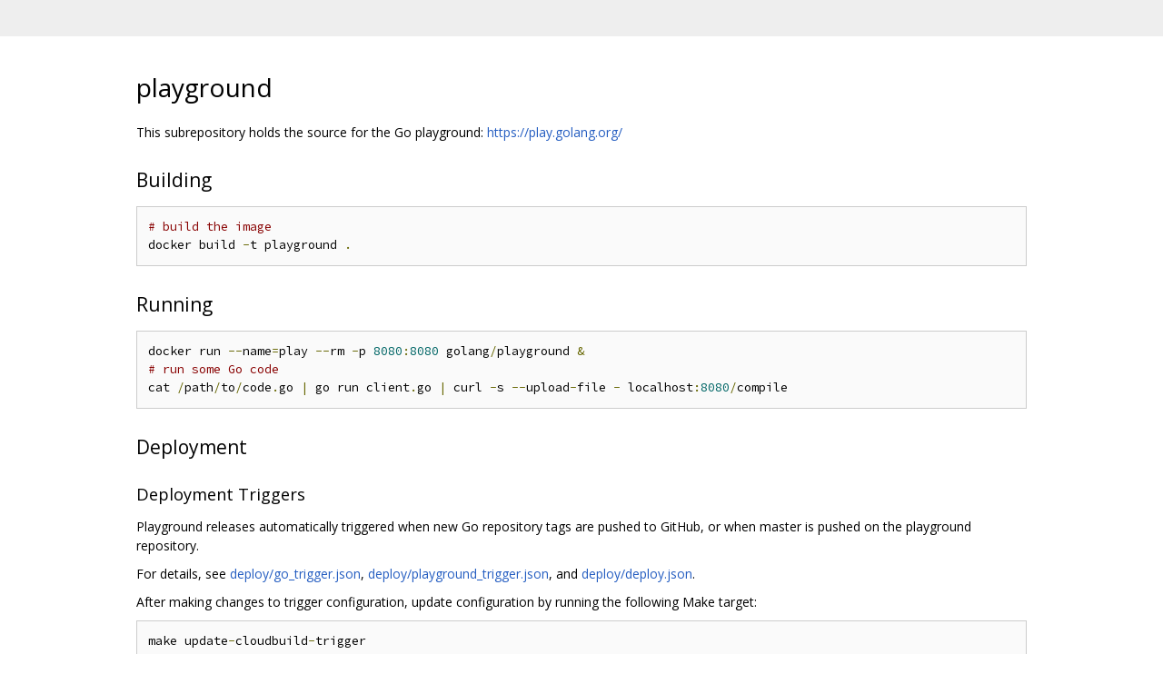

--- FILE ---
content_type: text/html; charset=utf-8
request_url: https://go.googlesource.com/playground/+/0298bc862cef82adf756a5d2c5b5b48920b84009/README.md
body_size: 1455
content:
<!DOCTYPE html><html lang="en"><head><meta charset="utf-8"><meta name="viewport" content="width=device-width, initial-scale=1"><title>playground</title><link rel="stylesheet" type="text/css" href="/+static/base.css"/><link rel="stylesheet" type="text/css" href="/+static/doc.css"/><link rel="stylesheet" type="text/css" href="/+static/prettify/prettify.css"/><!-- default customHeadTagPart --></head><body class="Site"><header class="Site-header "><div class="Header"><div class="Header-title"></div></div></header><div class="Site-content Site-Content--markdown"><div class="Container"><div class="doc"><h1><a class="h" name="playground" href="#playground"><span></span></a>playground</h1><p>This subrepository holds the source for the Go playground: <a href="https://play.golang.org/">https://play.golang.org/</a></p><h2><a class="h" name="Building" href="#Building"><span></span></a><a class="h" name="building" href="#building"><span></span></a>Building</h2><pre class="code"><span class="com"># build the image</span><span class="pln">
docker build </span><span class="pun">-</span><span class="pln">t playground </span><span class="pun">.</span><span class="pln">
</span></pre><h2><a class="h" name="Running" href="#Running"><span></span></a><a class="h" name="running" href="#running"><span></span></a>Running</h2><pre class="code"><span class="pln">docker run </span><span class="pun">--</span><span class="pln">name</span><span class="pun">=</span><span class="pln">play </span><span class="pun">--</span><span class="pln">rm </span><span class="pun">-</span><span class="pln">p </span><span class="lit">8080</span><span class="pun">:</span><span class="lit">8080</span><span class="pln"> golang</span><span class="pun">/</span><span class="pln">playground </span><span class="pun">&amp;</span><span class="pln">
</span><span class="com"># run some Go code</span><span class="pln">
cat </span><span class="pun">/</span><span class="pln">path</span><span class="pun">/</span><span class="pln">to</span><span class="pun">/</span><span class="pln">code</span><span class="pun">.</span><span class="pln">go </span><span class="pun">|</span><span class="pln"> go run client</span><span class="pun">.</span><span class="pln">go </span><span class="pun">|</span><span class="pln"> curl </span><span class="pun">-</span><span class="pln">s </span><span class="pun">--</span><span class="pln">upload</span><span class="pun">-</span><span class="pln">file </span><span class="pun">-</span><span class="pln"> localhost</span><span class="pun">:</span><span class="lit">8080</span><span class="pun">/</span><span class="pln">compile
</span></pre><h2><a class="h" name="Deployment" href="#Deployment"><span></span></a><a class="h" name="deployment" href="#deployment"><span></span></a>Deployment</h2><h3><a class="h" name="Deployment-Triggers" href="#Deployment-Triggers"><span></span></a><a class="h" name="deployment-triggers" href="#deployment-triggers"><span></span></a>Deployment Triggers</h3><p>Playground releases automatically triggered when new Go repository tags are pushed to GitHub, or when master is pushed on the playground repository.</p><p>For details, see <a href="deploy/go_trigger.json">deploy/go_trigger.json</a>, <a href="deploy/playground_trigger.json">deploy/playground_trigger.json</a>, and <a href="deploy/deploy.json">deploy/deploy.json</a>.</p><p>After making changes to trigger configuration, update configuration by running the following Make target:</p><pre class="code"><span class="pln">make update</span><span class="pun">-</span><span class="pln">cloudbuild</span><span class="pun">-</span><span class="pln">trigger
</span></pre><h3><a class="h" name="Deploy-via-Cloud-Build" href="#Deploy-via-Cloud-Build"><span></span></a><a class="h" name="deploy-via-cloud-build" href="#deploy-via-cloud-build"><span></span></a>Deploy via Cloud Build</h3><p>The Cloud Build configuration will always build and deploy with the latest supported release of Go.</p><pre class="code"><span class="pln">gcloud builds submit </span><span class="pun">--</span><span class="pln">config deploy</span><span class="pun">/</span><span class="pln">deploy</span><span class="pun">.</span><span class="pln">json </span><span class="pun">.</span><span class="pln">
</span></pre><h3><a class="h" name="Deploy-via-gcloud-app-deploy" href="#Deploy-via-gcloud-app-deploy"><span></span></a><a class="h" name="deploy-via-gcloud-app-deploy" href="#deploy-via-gcloud-app-deploy"><span></span></a>Deploy via gcloud app deploy</h3><p>Building the playground Docker container takes more than the default 10 minute time limit of cloud build, so increase its timeout first (note, <code class="code">app/cloud_build_timeout</code> is a global configuration value):</p><pre class="code"><span class="pln">gcloud config </span><span class="kwd">set</span><span class="pln"> app</span><span class="pun">/</span><span class="pln">cloud_build_timeout </span><span class="lit">1200</span><span class="pln">  </span><span class="com"># 20 mins</span><span class="pln">
</span></pre><p>Alternatively, to avoid Cloud Build and build locally:</p><pre class="code"><span class="pln">make docker
docker tag golang</span><span class="pun">/</span><span class="pln">playground</span><span class="pun">:</span><span class="pln">latest gcr</span><span class="pun">.</span><span class="pln">io</span><span class="pun">/</span><span class="pln">golang</span><span class="pun">-</span><span class="pln">org</span><span class="pun">/</span><span class="pln">playground</span><span class="pun">:</span><span class="pln">latest
docker push gcr</span><span class="pun">.</span><span class="pln">io</span><span class="pun">/</span><span class="pln">golang</span><span class="pun">-</span><span class="pln">org</span><span class="pun">/</span><span class="pln">playground</span><span class="pun">:</span><span class="pln">latest
gcloud </span><span class="pun">--</span><span class="pln">project</span><span class="pun">=</span><span class="pln">golang</span><span class="pun">-</span><span class="pln">org </span><span class="pun">--</span><span class="pln">account</span><span class="pun">=</span><span class="pln">you@google</span><span class="pun">.</span><span class="pln">com app deploy app</span><span class="pun">.</span><span class="pln">yaml </span><span class="pun">--</span><span class="pln">image</span><span class="pun">-</span><span class="pln">url</span><span class="pun">=</span><span class="pln">gcr</span><span class="pun">.</span><span class="pln">io</span><span class="pun">/</span><span class="pln">golang</span><span class="pun">-</span><span class="pln">org</span><span class="pun">/</span><span class="pln">playground</span><span class="pun">:</span><span class="pln">latest
</span></pre><p>Then:</p><pre class="code"><span class="pln">gcloud </span><span class="pun">--</span><span class="pln">project</span><span class="pun">=</span><span class="pln">golang</span><span class="pun">-</span><span class="pln">org </span><span class="pun">--</span><span class="pln">account</span><span class="pun">=</span><span class="pln">you@google</span><span class="pun">.</span><span class="pln">com app deploy app</span><span class="pun">.</span><span class="pln">yaml
</span></pre><h2><a class="h" name="Contributing" href="#Contributing"><span></span></a><a class="h" name="contributing" href="#contributing"><span></span></a>Contributing</h2><p>To submit changes to this repository, see <a href="https://golang.org/doc/contribute.html">https://golang.org/doc/contribute.html</a>.</p></div></div></div><!-- default customFooter --><footer class="Site-footer"><div class="Footer"><span class="Footer-poweredBy">Powered by <a href="https://gerrit.googlesource.com/gitiles/">Gitiles</a>| <a href="https://policies.google.com/privacy">Privacy</a>| <a href="https://policies.google.com/terms">Terms</a></span><div class="Footer-links"><a class="Footer-link" href="/playground/+show/0298bc862cef82adf756a5d2c5b5b48920b84009/README.md">source</a><a class="Footer-link" href="/playground/+log/0298bc862cef82adf756a5d2c5b5b48920b84009/README.md">log</a><a class="Footer-link" href="/playground/+blame/0298bc862cef82adf756a5d2c5b5b48920b84009/README.md">blame</a></div></div></footer></body></html>